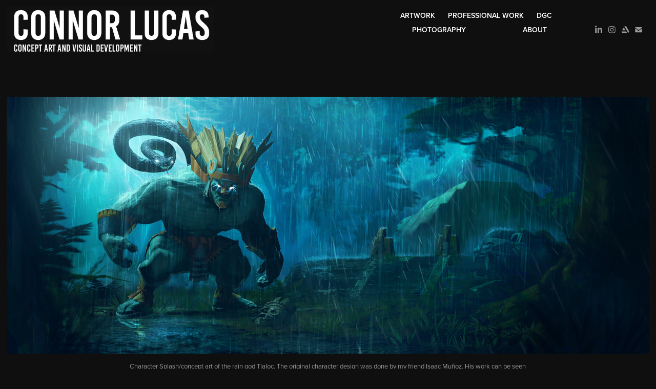

--- FILE ---
content_type: text/plain
request_url: https://www.google-analytics.com/j/collect?v=1&_v=j102&a=1993448811&t=pageview&_s=1&dl=https%3A%2F%2Fconnorlucas.co%2Ftlaloc&ul=en-us%40posix&dt=Connor%20Lucas%20-%20Tlaloc&sr=1280x720&vp=1280x720&_u=IEBAAEABAAAAACAAI~&jid=1962024198&gjid=1678459596&cid=1229786610.1766302625&tid=UA-157374761-1&_gid=163265738.1766302625&_r=1&_slc=1&z=2120907969
body_size: -450
content:
2,cG-5BN4N7DDR6